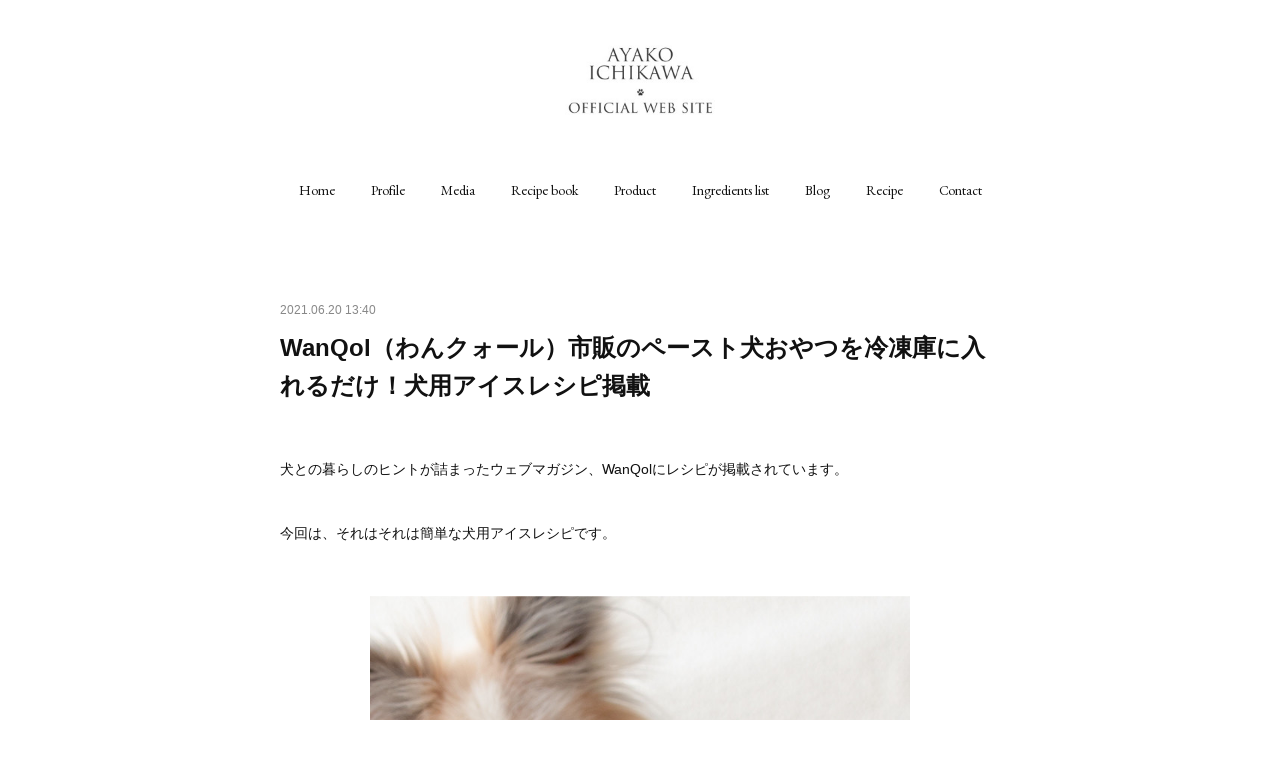

--- FILE ---
content_type: text/html; charset=utf-8
request_url: https://www.inugohan-official.com/posts/18599852?categoryIds=35231
body_size: 12777
content:
<!doctype html>

            <html lang="ja" data-reactroot=""><head><meta charSet="UTF-8"/><meta http-equiv="X-UA-Compatible" content="IE=edge"/><meta name="viewport" content="width=device-width,user-scalable=no,initial-scale=1.0,minimum-scale=1.0,maximum-scale=1.0"/><title data-react-helmet="true">WanQol（わんクォール）市販のペースト犬おやつを冷凍庫に入れるだけ！犬用アイスレシピ掲載 | 犬ごはん先生いちかわあやこ Official web site</title><link data-react-helmet="true" rel="canonical" href="https://www.inugohan-official.com/posts/18599852/"/><meta name="description" content="犬との暮らしのヒントが詰まったウェブマガジン、WanQolにレシピが掲載されています。今回は、それはそれは簡単な犬用アイスレシピです。"/><meta name="google-site-verification" content="u8E0X_beSkgRCTPm3Ym6t050V88OJnJPv9KgmjBu3WM"/><meta property="fb:app_id" content="522776621188656"/><meta property="og:url" content="https://www.inugohan-official.com/posts/18599852"/><meta property="og:type" content="article"/><meta property="og:title" content="WanQol（わんクォール）市販のペースト犬おやつを冷凍庫に入れるだけ！犬用アイスレシピ掲載"/><meta property="og:description" content="犬との暮らしのヒントが詰まったウェブマガジン、WanQolにレシピが掲載されています。今回は、それはそれは簡単な犬用アイスレシピです。"/><meta property="og:image" content="https://cdn.amebaowndme.com/madrid-prd/madrid-web/images/sites/48629/8670e451898653c084b641560c8346fe_a543746f0b92691717afc828591c812d.jpg"/><meta property="og:site_name" content="犬ごはん先生いちかわあやこ Official web site"/><meta property="og:locale" content="ja_JP"/><meta name="twitter:card" content="summary_large_image"/><meta name="twitter:site" content="@amebaownd"/><meta name="twitter:creator" content="@aaa___chan"/><meta name="twitter:title" content="WanQol（わんクォール）市販のペースト犬おやつを冷凍庫に入れるだけ！犬用アイスレシピ掲載 | 犬ごはん先生いちかわあやこ Official web site"/><meta name="twitter:description" content="犬との暮らしのヒントが詰まったウェブマガジン、WanQolにレシピが掲載されています。今回は、それはそれは簡単な犬用アイスレシピです。"/><meta name="twitter:image" content="https://cdn.amebaowndme.com/madrid-prd/madrid-web/images/sites/48629/8670e451898653c084b641560c8346fe_a543746f0b92691717afc828591c812d.jpg"/><meta name="twitter:app:id:iphone" content="911640835"/><meta name="twitter:app:url:iphone" content="amebaownd://public/sites/48629/posts/18599852"/><meta name="twitter:app:id:googleplay" content="jp.co.cyberagent.madrid"/><meta name="twitter:app:url:googleplay" content="amebaownd://public/sites/48629/posts/18599852"/><meta name="twitter:app:country" content="US"/><link rel="amphtml" href="https://amp.amebaownd.com/posts/18599852"/><link rel="alternate" type="application/rss+xml" title="犬ごはん先生いちかわあやこ Official web site" href="https://www.inugohan-official.com/rss.xml"/><link rel="alternate" type="application/atom+xml" title="犬ごはん先生いちかわあやこ Official web site" href="https://www.inugohan-official.com/atom.xml"/><link rel="sitemap" type="application/xml" title="Sitemap" href="/sitemap.xml"/><link href="https://static.amebaowndme.com/madrid-frontend/css/user.min-a66be375c.css" rel="stylesheet" type="text/css"/><link href="https://static.amebaowndme.com/madrid-frontend/css/belle/index.min-a66be375c.css" rel="stylesheet" type="text/css"/><link rel="icon" href="https://cdn.amebaowndme.com/madrid-prd/madrid-web/images/sites/48629/800bb2bb6dd7c55697e367a9f210f004_056cc9f92970cbddd3420766a22c78d2.png?width=32&amp;height=32"/><link rel="apple-touch-icon" href="https://cdn.amebaowndme.com/madrid-prd/madrid-web/images/sites/48629/800bb2bb6dd7c55697e367a9f210f004_056cc9f92970cbddd3420766a22c78d2.png?width=180&amp;height=180"/><style id="site-colors" charSet="UTF-8">.u-nav-clr {
  color: #111111;
}
.u-nav-bdr-clr {
  border-color: #111111;
}
.u-nav-bg-clr {
  background-color: #eeeeee;
}
.u-nav-bg-bdr-clr {
  border-color: #eeeeee;
}
.u-site-clr {
  color: ;
}
.u-base-bg-clr {
  background-color: #ffffff;
}
.u-btn-clr {
  color: #aaaaaa;
}
.u-btn-clr:hover,
.u-btn-clr--active {
  color: rgba(170,170,170, 0.7);
}
.u-btn-clr--disabled,
.u-btn-clr:disabled {
  color: rgba(170,170,170, 0.5);
}
.u-btn-bdr-clr {
  border-color: #bbbbbb;
}
.u-btn-bdr-clr:hover,
.u-btn-bdr-clr--active {
  border-color: rgba(187,187,187, 0.7);
}
.u-btn-bdr-clr--disabled,
.u-btn-bdr-clr:disabled {
  border-color: rgba(187,187,187, 0.5);
}
.u-btn-bg-clr {
  background-color: #bbbbbb;
}
.u-btn-bg-clr:hover,
.u-btn-bg-clr--active {
  background-color: rgba(187,187,187, 0.7);
}
.u-btn-bg-clr--disabled,
.u-btn-bg-clr:disabled {
  background-color: rgba(187,187,187, 0.5);
}
.u-txt-clr {
  color: #111111;
}
.u-txt-clr--lv1 {
  color: rgba(17,17,17, 0.7);
}
.u-txt-clr--lv2 {
  color: rgba(17,17,17, 0.5);
}
.u-txt-clr--lv3 {
  color: rgba(17,17,17, 0.3);
}
.u-txt-bg-clr {
  background-color: #e7e7e7;
}
.u-lnk-clr,
.u-clr-area a {
  color: #92afb5;
}
.u-lnk-clr:visited,
.u-clr-area a:visited {
  color: rgba(146,175,181, 0.7);
}
.u-lnk-clr:hover,
.u-clr-area a:hover {
  color: rgba(146,175,181, 0.5);
}
.u-ttl-blk-clr {
  color: #111111;
}
.u-ttl-blk-bdr-clr {
  border-color: #111111;
}
.u-ttl-blk-bdr-clr--lv1 {
  border-color: #cfcfcf;
}
.u-bdr-clr {
  border-color: #e6e6e6;
}
.u-acnt-bdr-clr {
  border-color: #a9a9a9;
}
.u-acnt-bg-clr {
  background-color: #a9a9a9;
}
body {
  background-color: #ffffff;
}
blockquote {
  color: rgba(17,17,17, 0.7);
  border-left-color: #e6e6e6;
};</style><style id="user-css" charSet="UTF-8">;</style><style media="screen and (max-width: 800px)" id="user-sp-css" charSet="UTF-8">;</style><script>
              (function(i,s,o,g,r,a,m){i['GoogleAnalyticsObject']=r;i[r]=i[r]||function(){
              (i[r].q=i[r].q||[]).push(arguments)},i[r].l=1*new Date();a=s.createElement(o),
              m=s.getElementsByTagName(o)[0];a.async=1;a.src=g;m.parentNode.insertBefore(a,m)
              })(window,document,'script','//www.google-analytics.com/analytics.js','ga');
            </script></head><body id="mdrd-a66be375c" class="u-txt-clr u-base-bg-clr theme-belle plan-premium hide-owndbar "><noscript><iframe src="//www.googletagmanager.com/ns.html?id=GTM-PXK9MM" height="0" width="0" style="display:none;visibility:hidden"></iframe></noscript><script>
            (function(w,d,s,l,i){w[l]=w[l]||[];w[l].push({'gtm.start':
            new Date().getTime(),event:'gtm.js'});var f=d.getElementsByTagName(s)[0],
            j=d.createElement(s),dl=l!='dataLayer'?'&l='+l:'';j.async=true;j.src=
            '//www.googletagmanager.com/gtm.js?id='+i+dl;f.parentNode.insertBefore(j,f);
            })(window,document, 'script', 'dataLayer', 'GTM-PXK9MM');
            </script><div id="content"><div class="page " data-reactroot=""><div class="page__outer"><div class="page__inner u-base-bg-clr"><header class="page__header header"><div class="header__inner u-nav-bg-bdr-clr"><div class="site-icon"><div><img alt=""/></div></div><nav role="navigation" class="header__nav global-nav js-nav-overflow-criterion "><ul class="global-nav__list u-base-bg-clr u-nav-bg-bdr-clr "><li role="button" class="global-nav__item u-nav-bg-bdr-clr js-nav-item "><a target="" class="u-nav-clr u-font u-nav-bdr-clr" href="/">Home</a></li><li role="button" class="global-nav__item u-nav-bg-bdr-clr js-nav-item "><a target="" class="u-nav-clr u-font u-nav-bdr-clr" href="/pages/140611/profile">Profile</a></li><li role="button" class="global-nav__item u-nav-bg-bdr-clr js-nav-item "><a target="" class="u-nav-clr u-font u-nav-bdr-clr" href="/pages/140648/media">Media</a></li><li role="button" class="global-nav__item u-nav-bg-bdr-clr js-nav-item "><a target="" class="u-nav-clr u-font u-nav-bdr-clr" href="/pages/934825/recipelist">Recipe book</a></li><li role="button" class="global-nav__item u-nav-bg-bdr-clr js-nav-item "><a target="" class="u-nav-clr u-font u-nav-bdr-clr" href="/pages/2324128/product">Product</a></li><li role="button" class="global-nav__item u-nav-bg-bdr-clr js-nav-item "><a target="" class="u-nav-clr u-font u-nav-bdr-clr" href="/pages/1159973/page_201707302157">Ingredients list</a></li><li role="button" class="global-nav__item u-nav-bg-bdr-clr js-nav-item "><a href="http://ameblo.jp/circus-blog" target="_blank" class="u-nav-clr u-font u-nav-bdr-clr">Blog</a></li><li role="button" class="global-nav__item u-nav-bg-bdr-clr js-nav-item "><a target="" class="u-nav-clr u-font u-nav-bdr-clr" href="/pages/140626/recipe">Recipe</a></li><li role="button" class="global-nav__item u-nav-bg-bdr-clr js-nav-item "><a target="" class="u-nav-clr u-font u-nav-bdr-clr" href="/pages/140643/contact">Contact</a></li></ul></nav><button class="header__icon icon icon--menu2 u-nav-clr"></button></div></header><div><div class="page__main--outer"><div role="main" class="page__main page__main--blog-detail"><div class="section"><div class="blog-article-outer"><article class="blog-article"><div class="blog-article__inner"><div class="blog-article__header"><time class="blog-article__date u-txt-clr u-txt-clr--lv2" dateTime="2021-06-20T13:40:40Z">2021.06.20 13:40</time></div><div class="blog-article__content"><div class="blog-article__title blog-title"><h1 class="blog-title__text u-txt-clr">WanQol（わんクォール）市販のペースト犬おやつを冷凍庫に入れるだけ！犬用アイスレシピ掲載</h1></div><div class="blog-article__body blog-body"><div class="blog-body__item"><div class="blog-body__text u-txt-clr u-clr-area" data-block-type="text"><p><br></p><p>犬との暮らしのヒントが詰まったウェブマガジン、WanQolにレシピが掲載されています。</p><p><br></p><p>今回は、それはそれは簡単な犬用アイスレシピです。</p><p><br></p></div></div><div class="blog-body__item"><div class="img img__item--center img__item--fit"><div><img alt=""/></div></div></div><div class="blog-body__item"><div class="blog-body__text u-txt-clr u-clr-area" data-block-type="text"><p><br></p><p><b>・冷凍庫から出してすぐ与えられる</b></p><p><b>・サイズ調整がしやすい</b></p><p><b>・カロリー低め</b></p><p><b>・作るの超簡単</b></p><p><br></p><p>と、いう犬用アイスレシピは正直なところ難しい。</p><p>何年も苦戦して、もはや諦めの域に。笑</p><p><br></p><p>それならばもう、作らなくてもいいものを！と、市販の犬用ペーストおやつを冷凍庫に入れてみたらそれはそれは良い感じのアイスになりました！</p><p><br></p><p>袋ごと包丁やハサミでカットすればサイズ調整も簡単♡</p><p>（包装が混入しないようご注意ください）</p><p><br></p><p>冷凍庫に入れておくだけでいいので、夏のストックおやつとしても重宝できちゃいます！</p><p><br></p><p><b>↓ 記事はこちらからどうぞ！</b><br></p></div></div><div class="blog-body__item"><div class="quote u-clr-area quote--www.wanqol.com"><div class="ogp u-bdr-clr"><a target="_blank" class="ogp__action" href="https://www.wanqol.com/articles/recipefordogs_08"><div class="ogp__img"><div><img alt=""/></div></div><div class="ogp__body"><p class="ogp__title u-txt-clr">【超簡単レシピ】愛犬用ペーストおやつを凍らせるだけ！調理不要のキューブアイスの作り方♪｜Column /  |わんクォール</p><div class="ogp__text u-txt-clr u-txt-clr--lv1"><p>犬の熱中症対策は、気温が上がってくる春からスタートすることがおすすめ。ごはんと水分をしっかり与える、アスファルトが熱い時は散歩に行かない、室温管理などの基本の対策に「おやつでクールダウン」をプラスしてみませんか？</p></div><p class="ogp__site ogp__site--ellipsis u-txt-clr u-txt-clr--lv1">www.wanqol.com</p></div></a></div></div></div></div></div><div class="blog-article__footer"><div class="bloginfo"><div class="bloginfo__category bloginfo-category"><ul class="bloginfo-category__list bloginfo-category-list"><li class="bloginfo-category-list__item"><a class="u-txt-clr u-txt-clr--lv2" href="/posts/categories/35231">WEB - ウェブ掲載情報<!-- -->(<!-- -->60<!-- -->)</a></li></ul></div></div><div class="reblog-btn-outer"><div class="reblog-btn-body"><button class="reblog-btn"><span class="reblog-btn__inner"><span class="icon icon--reblog2"></span></span></button></div></div></div></div><div class="complementary-outer complementary-outer--slot2"><div class="complementary complementary--shareButton "><div class="block-type--shareButton"><div class="share share--circle share--circle-5"><button class="share__btn--facebook share__btn share__btn--circle"><span aria-hidden="true" class="icon--facebook icon"></span></button><button class="share__btn--twitter share__btn share__btn--circle"><span aria-hidden="true" class="icon--twitter icon"></span></button><button class="share__btn--hatenabookmark share__btn share__btn--circle"><span aria-hidden="true" class="icon--hatenabookmark icon"></span></button><button class="share__btn--pocket share__btn share__btn--circle"><span aria-hidden="true" class="icon--pocket icon"></span></button><button class="share__btn--googleplus share__btn share__btn--circle"><span aria-hidden="true" class="icon--googleplus icon"></span></button></div></div></div><div class="complementary complementary--relatedPosts "><div class="block-type--relatedPosts"></div></div><div class="complementary complementary--postPrevNext "><div class="block-type--postPrevNext"><div class="pager pager--type1"><ul class="pager__list"><li class="pager__item pager__item--prev pager__item--bg"><a class="pager__item-inner " style="background-image:url(https://cdn.amebaowndme.com/madrid-prd/madrid-web/images/sites/48629/781180cf2745b1570cb7a0d516af2c61_86103522fe5d3117ad02c30c48cf32a3.jpg?width=400)" href="/posts/18599914?categoryIds=35231"><time class="pager__date " dateTime="2021-06-20T13:48:33Z">2021.06.20 13:48</time><div><span class="pager__description ">WanQol（わんクォール）市販のペースト犬おやつと歯磨きガムの犬用アイスレシピ掲載</span></div><span aria-hidden="true" class="pager__icon icon icon--disclosure-l4 "></span></a></li><li class="pager__item pager__item--next pager__item--bg"><a class="pager__item-inner " style="background-image:url(https://cdn.amebaowndme.com/madrid-prd/madrid-web/images/sites/48629/dd9d212e18326185c191d27e81850bfc_2aa8b38899a1dd12ae5c6abafcf4f8bc.jpg?width=400)" href="/posts/18599784?categoryIds=35231"><time class="pager__date " dateTime="2021-06-20T13:32:41Z">2021.06.20 13:32</time><div><span class="pager__description ">WanQol（わんクォール）　ドッグフードとペースト犬おやつで作るアレンジレシピ</span></div><span aria-hidden="true" class="pager__icon icon icon--disclosure-r4 "></span></a></li></ul></div></div></div><div class="complementary complementary--siteFollow "><div class="block-type--siteFollow"><div class="site-follow u-bdr-clr"><div class="site-follow__img"><div><img alt=""/></div></div><div class="site-follow__body"><p class="site-follow__title u-txt-clr"><span class="site-follow__title-inner ">犬ごはん先生いちかわあやこ Official web site</span></p><p class="site-follow__text u-txt-clr u-txt-clr--lv1">&quot;愛犬と飼い主さんの心と体が喜ぶ食生活&quot;を伝えている、犬のための料理研究家の手作り犬ごはん・犬おやつ・犬用ケーキのレシピ、犬に与えていい食材・与えてはいけない食材リスト、メディア掲載情報</p><div class="site-follow__btn-outer"><button class="site-follow__btn site-follow__btn--yet"><div class="site-follow__btn-text"><span aria-hidden="true" class="site-follow__icon icon icon--plus"></span>フォロー</div></button></div></div></div></div></div></div><div class="blog-article__comment"><div class="comment-list js-comment-list" style="display:none"><div><p class="comment-count u-txt-clr u-txt-clr--lv2"><span>0</span>コメント</p><ul><li class="comment-list__item comment-item js-comment-form"><div class="comment-item__body"><form class="comment-item__form u-bdr-clr "><div class="comment-item__form-head"><textarea type="text" id="post-comment" maxLength="1100" placeholder="コメントする..." class="comment-item__input"></textarea></div><div class="comment-item__form-foot"><p class="comment-item__count-outer"><span class="comment-item__count ">1000</span> / 1000</p><button type="submit" disabled="" class="comment-item__submit">投稿</button></div></form></div></li></ul></div></div></div><div class="complementary-outer complementary-outer--slot3"><div class="complementary complementary--keywordSearch "><div class="block-type--keywordSearch"><div class="block-type--keyword-search"><h3 class="heading-common u-txt-clr u-bdr-clr">Sarch</h3><div class="keyword-search u-bdr-clr"><form action="" name="keywordSearchForm0" novalidate=""><label for="keyword-search-0" aria-hidden="true" class="keyword-search__icon icon icon--search3"></label><input type="search" id="keyword-search-0" placeholder="キーワードを入力" name="keyword" maxLength="100" class="keyword-search__input"/></form></div></div></div></div><div class="complementary complementary--html "><div class="block-type--html"><div class="block u-clr-area"><iframe seamless="" style="height:16px" class="js-mdrd-block-html-target block-html__frame"></iframe></div></div></div></div><div class="pswp" tabindex="-1" role="dialog" aria-hidden="true"><div class="pswp__bg"></div><div class="pswp__scroll-wrap"><div class="pswp__container"><div class="pswp__item"></div><div class="pswp__item"></div><div class="pswp__item"></div></div><div class="pswp__ui pswp__ui--hidden"><div class="pswp__top-bar"><div class="pswp__counter"></div><button class="pswp__button pswp__button--close" title="Close (Esc)"></button><button class="pswp__button pswp__button--share" title="Share"></button><button class="pswp__button pswp__button--fs" title="Toggle fullscreen"></button><button class="pswp__button pswp__button--zoom" title="Zoom in/out"></button><div class="pswp__preloader"><div class="pswp__preloader__icn"><div class="pswp__preloader__cut"><div class="pswp__preloader__donut"></div></div></div></div></div><div class="pswp__share-modal pswp__share-modal--hidden pswp__single-tap"><div class="pswp__share-tooltip"></div></div><div class="pswp__button pswp__button--close pswp__close"><span class="pswp__close__item pswp__close"></span><span class="pswp__close__item pswp__close"></span></div><div class="pswp__bottom-bar"><button class="pswp__button pswp__button--arrow--left js-lightbox-arrow" title="Previous (arrow left)"></button><button class="pswp__button pswp__button--arrow--right js-lightbox-arrow" title="Next (arrow right)"></button></div><div class=""><div class="pswp__caption"><div class="pswp__caption"></div><div class="pswp__caption__link"><a class="js-link"></a></div></div></div></div></div></div></article></div></div></div></div></div><footer role="contentinfo" class="page__footer footer" style="opacity:1 !important;visibility:visible !important;text-indent:0 !important;overflow:visible !important;position:static !important"><div style="opacity:1 !important;visibility:visible !important;text-indent:0 !important;overflow:visible !important;display:block !important;width:auto !important;height:auto !important;transform:none !important"><div class="shop-footer"><a class="shop-footer__link u-txt-clr u-txt-clr--lv2" href="/shops/privacyPolicy"><span style="color:rgba(17,17,17, 0.5) !important">プライバシーポリシー</span></a><a class="shop-footer__link u-txt-clr u-txt-clr--lv2" href="/shops/transactionLaw"><span style="color:rgba(17,17,17, 0.5) !important">特定商取引法に基づく表記</span></a></div></div><div class="footer__inner u-bdr-clr " style="opacity:1 !important;visibility:visible !important;text-indent:0 !important;overflow:visible !important;display:block !important;transform:none !important"><div class="footer__item u-bdr-clr" style="opacity:1 !important;visibility:visible !important;text-indent:0 !important;overflow:visible !important;display:block !important;transform:none !important"><p class="footer__copyright u-font"><small class="u-txt-clr u-txt-clr--lv2 u-font" style="color:rgba(17,17,17, 0.5) !important">Copyright © <!-- -->2026<!-- --> <!-- -->犬ごはん先生いちかわあやこ Official web site<!-- -->.</small></p></div></div></footer></div></div><div class="toast"></div></div></div><script charSet="UTF-8">window.mdrdEnv="prd";</script><script charSet="UTF-8">window.INITIAL_STATE={"authenticate":{"authCheckCompleted":false,"isAuthorized":false},"blogPostReblogs":{},"category":{},"currentSite":{"fetching":false,"status":null,"site":{}},"shopCategory":{},"categories":{},"notifications":{},"page":{},"paginationTitle":{},"postArchives":{},"postComments":{"18599852":{"data":[],"pagination":{"total":0,"offset":0,"limit":0,"cursors":{"after":"","before":""}},"fetching":false},"submitting":false,"postStatus":null},"postDetail":{"postDetail-blogPostId:18599852-categoryIds:35231":{"fetching":false,"loaded":true,"meta":{"code":200},"data":{"id":"18599852","userId":"73190","siteId":"48629","status":"publish","title":"WanQol（わんクォール）市販のペースト犬おやつを冷凍庫に入れるだけ！犬用アイスレシピ掲載","contents":[{"type":"text","format":"html","value":"\u003Cp\u003E\u003Cbr\u003E\u003C\u002Fp\u003E\u003Cp\u003E犬との暮らしのヒントが詰まったウェブマガジン、WanQolにレシピが掲載されています。\u003C\u002Fp\u003E\u003Cp\u003E\u003Cbr\u003E\u003C\u002Fp\u003E\u003Cp\u003E今回は、それはそれは簡単な犬用アイスレシピです。\u003C\u002Fp\u003E\u003Cp\u003E\u003Cbr\u003E\u003C\u002Fp\u003E"},{"type":"image","fit":true,"scale":0.75,"align":"center","url":"https:\u002F\u002Fcdn.amebaowndme.com\u002Fmadrid-prd\u002Fmadrid-web\u002Fimages\u002Fsites\u002F48629\u002F8670e451898653c084b641560c8346fe_a543746f0b92691717afc828591c812d.jpg","link":"","width":750,"height":1000,"target":"_self","lightboxIndex":0},{"type":"text","format":"html","value":"\u003Cp\u003E\u003Cbr\u003E\u003C\u002Fp\u003E\u003Cp\u003E\u003Cb\u003E・冷凍庫から出してすぐ与えられる\u003C\u002Fb\u003E\u003C\u002Fp\u003E\u003Cp\u003E\u003Cb\u003E・サイズ調整がしやすい\u003C\u002Fb\u003E\u003C\u002Fp\u003E\u003Cp\u003E\u003Cb\u003E・カロリー低め\u003C\u002Fb\u003E\u003C\u002Fp\u003E\u003Cp\u003E\u003Cb\u003E・作るの超簡単\u003C\u002Fb\u003E\u003C\u002Fp\u003E\u003Cp\u003E\u003Cbr\u003E\u003C\u002Fp\u003E\u003Cp\u003Eと、いう犬用アイスレシピは正直なところ難しい。\u003C\u002Fp\u003E\u003Cp\u003E何年も苦戦して、もはや諦めの域に。笑\u003C\u002Fp\u003E\u003Cp\u003E\u003Cbr\u003E\u003C\u002Fp\u003E\u003Cp\u003Eそれならばもう、作らなくてもいいものを！と、市販の犬用ペーストおやつを冷凍庫に入れてみたらそれはそれは良い感じのアイスになりました！\u003C\u002Fp\u003E\u003Cp\u003E\u003Cbr\u003E\u003C\u002Fp\u003E\u003Cp\u003E袋ごと包丁やハサミでカットすればサイズ調整も簡単♡\u003C\u002Fp\u003E\u003Cp\u003E（包装が混入しないようご注意ください）\u003C\u002Fp\u003E\u003Cp\u003E\u003Cbr\u003E\u003C\u002Fp\u003E\u003Cp\u003E冷凍庫に入れておくだけでいいので、夏のストックおやつとしても重宝できちゃいます！\u003C\u002Fp\u003E\u003Cp\u003E\u003Cbr\u003E\u003C\u002Fp\u003E\u003Cp\u003E\u003Cb\u003E↓ 記事はこちらからどうぞ！\u003C\u002Fb\u003E\u003Cbr\u003E\u003C\u002Fp\u003E"},{"type":"quote","provider":"","url":"https:\u002F\u002Fwww.wanqol.com\u002Farticles\u002Frecipefordogs_08","json":{"thumbnail":"https:\u002F\u002Fimg.wanqol.com\u002F2021\u002F04\u002F410d3aab-recipefordogs_08_01.jpg","provider":"www.wanqol.com","url":"https:\u002F\u002Fwww.wanqol.com\u002Farticles\u002Frecipefordogs_08","title":"【超簡単レシピ】愛犬用ペーストおやつを凍らせるだけ！調理不要のキューブアイスの作り方♪｜Column \u002F  |わんクォール","description":"犬の熱中症対策は、気温が上がってくる春からスタートすることがおすすめ。ごはんと水分をしっかり与える、アスファルトが熱い時は散歩に行かない、室温管理などの基本の対策に「おやつでクールダウン」をプラスしてみませんか？"},"html":""}],"urlPath":"","publishedUrl":"https:\u002F\u002Fwww.inugohan-official.com\u002Fposts\u002F18599852","ogpDescription":"","ogpImageUrl":"","contentFiltered":"","viewCount":0,"commentCount":0,"reblogCount":0,"prevBlogPost":{"id":"18599914","title":"WanQol（わんクォール）市販のペースト犬おやつと歯磨きガムの犬用アイスレシピ掲載","summary":"犬との暮らしのヒントが詰まったウェブマガジン、WanQolにレシピが掲載されています。今回は、市販の犬おやつ２種類で作れるアイスキャンディです。","imageUrl":"https:\u002F\u002Fcdn.amebaowndme.com\u002Fmadrid-prd\u002Fmadrid-web\u002Fimages\u002Fsites\u002F48629\u002F781180cf2745b1570cb7a0d516af2c61_86103522fe5d3117ad02c30c48cf32a3.jpg","publishedAt":"2021-06-20T13:48:33Z"},"nextBlogPost":{"id":"18599784","title":"WanQol（わんクォール）　ドッグフードとペースト犬おやつで作るアレンジレシピ","summary":"犬との暮らしのヒントが詰まったウェブマガジン、WanQolにレシピが掲載されています。今回は、ドッグフードのアレンジレシピにしてみました！","imageUrl":"https:\u002F\u002Fcdn.amebaowndme.com\u002Fmadrid-prd\u002Fmadrid-web\u002Fimages\u002Fsites\u002F48629\u002Fdd9d212e18326185c191d27e81850bfc_2aa8b38899a1dd12ae5c6abafcf4f8bc.jpg","publishedAt":"2021-06-20T13:32:41Z"},"rebloggedPost":false,"blogCategories":[{"id":"35231","siteId":"48629","label":"WEB - ウェブ掲載情報","publishedCount":60,"createdAt":"2015-11-06T13:44:42Z","updatedAt":"2018-08-31T01:23:12Z"}],"user":{"id":"73190","nickname":"いちかわ あやこ","description":"犬ごはん先生。愛犬の体調不良をきっかけに「食を通した健康管理の大切さ」「飼い主の心の在り方の重要性」に気付きました。\n現在、さまざまなメディアで犬用のごはん・おやつ・ケーキなどのレシピを制作。\n作ることが楽しくなるスタイリングや撮影技法も研究中。","official":false,"photoUrl":"https:\u002F\u002Fprofile-api.ameba.jp\u002Fv2\u002Fas\u002F3389c77c596ff47278ce91754c5d43a30cfe14de\u002FprofileImage?cat=300","followingCount":0,"createdAt":"2015-10-05T00:00:34Z","updatedAt":"2025-11-27T02:12:34Z"},"updateUser":{"id":"73190","nickname":"いちかわ あやこ","description":"犬ごはん先生。愛犬の体調不良をきっかけに「食を通した健康管理の大切さ」「飼い主の心の在り方の重要性」に気付きました。\n現在、さまざまなメディアで犬用のごはん・おやつ・ケーキなどのレシピを制作。\n作ることが楽しくなるスタイリングや撮影技法も研究中。","official":false,"photoUrl":"https:\u002F\u002Fprofile-api.ameba.jp\u002Fv2\u002Fas\u002F3389c77c596ff47278ce91754c5d43a30cfe14de\u002FprofileImage?cat=300","followingCount":0,"createdAt":"2015-10-05T00:00:34Z","updatedAt":"2025-11-27T02:12:34Z"},"comments":{"pagination":{"total":0,"offset":0,"limit":0,"cursors":{"after":"","before":""}},"data":[]},"publishedAt":"2021-06-20T13:40:40Z","createdAt":"2021-06-20T13:40:40Z","updatedAt":"2021-06-20T13:40:40Z","version":1}}},"postList":{},"shopList":{},"shopItemDetail":{},"pureAd":{},"keywordSearch":{},"proxyFrame":{"loaded":false},"relatedPostList":{},"route":{"route":{"path":"\u002Fposts\u002F:blog_post_id","component":function Connect(props, context) {
        _classCallCheck(this, Connect);

        var _this = _possibleConstructorReturn(this, _Component.call(this, props, context));

        _this.version = version;
        _this.store = props.store || context.store;

        (0, _invariant2["default"])(_this.store, 'Could not find "store" in either the context or ' + ('props of "' + connectDisplayName + '". ') + 'Either wrap the root component in a <Provider>, ' + ('or explicitly pass "store" as a prop to "' + connectDisplayName + '".'));

        var storeState = _this.store.getState();
        _this.state = { storeState: storeState };
        _this.clearCache();
        return _this;
      },"route":{"id":"0","type":"blog_post_detail","idForType":"0","title":"","urlPath":"\u002Fposts\u002F:blog_post_id","isHomePage":false}},"params":{"blog_post_id":"18599852"},"location":{"pathname":"\u002Fposts\u002F18599852","search":"?categoryIds=35231","hash":"","action":"POP","key":"zghlei","query":{"categoryIds":"35231"}}},"siteConfig":{"tagline":"\"愛犬と飼い主さんの心と体が喜ぶ食生活\"を伝えている、犬のための料理研究家の手作り犬ごはん・犬おやつ・犬用ケーキのレシピ、犬に与えていい食材・与えてはいけない食材リスト、メディア掲載情報","title":"犬ごはん先生いちかわあやこ Official web site","copyright":"","iconUrl":"https:\u002F\u002Fcdn.amebaowndme.com\u002Fmadrid-prd\u002Fmadrid-web\u002Fimages\u002Fsites\u002F48629\u002F9eeb6724cc4973630ccaa1ef043e465f_647556e657f93ba97480ec530d0371f2.jpg","logoUrl":"https:\u002F\u002Fcdn.amebaowndme.com\u002Fmadrid-prd\u002Fmadrid-web\u002Fimages\u002Fsites\u002F48629\u002F1b24aa630e04cbfde99d50b348476f62_77ad68e3a0bb34972049262d10ae02e4.jpg","coverImageUrl":"https:\u002F\u002Fcdn.amebaowndme.com\u002Fmadrid-prd\u002Fmadrid-web\u002Fimages\u002Fsites\u002F48629\u002Ff595df22ad8406f3e9df66fe7255ac82_35010ff82acf1056eeaf2dda6ba10970.jpg","homePageId":"140608","siteId":"48629","siteCategoryIds":[1,42,43],"themeId":"8","theme":"belle","shopId":"inugohan-buyshop-jp","openedShop":true,"shop":{"law":{"userType":"1","corporateName":"","firstName":"AYAKO","lastName":"ICHIKAWA","zipCode":"252-0243","prefecture":"神奈川県","address":"相模原市中央区上溝1500-3 1500-3 Kamimizo chuuo-ku sagamihara-city","telNo":"090-5403-8762","aboutContact":"メールアドレス：inugohan.ai@gmail.com\n（夜間、土日祝日、年末年始等長期休暇はお問い合わせに関するお返事をお休みしています。）\n\nEmail : inugohan.ai@gmail.com","aboutPrice":"販売価格は、表示された金額（表示価格\u002F消費税込）と致します。\r\n\r\n","aboutPay":"支払方法：クレジットカードによる決済がご利用頂けます。\r\n支払時期：商品注文確定時でお支払いが確定致します。","aboutService":"物販商品は配送のご依頼を受けてから5日以内に発送いたします。\r\nダウンロード版は購入後のメールに記載されているURLをクリックして頂くとダウンロードすることが可能です。\r\n初めてダウンロードしてから３日間・３回までダウンロードすることが可能です。","aboutReturn":"商品に欠陥がある場合を除き、基本的には返品には応じません。"},"privacyPolicy":{"operator":"市川 ICHIKAWA　絢子 AYAKO","contact":"特定商取引に基づく表記をご覧ください。","collectAndUse":"1. 取得する個人情報\n　住所、氏名、電話番号、電子メールアドレス\n2. 利用目的\n　サービスの提供（商品の発送や管理、資料の提供等）や当社からの連絡（お客様からのお問い合わせに対する回答やアンケート、新しいサービスや商品のご案内・広告等）","restrictionToThirdParties":"当社は、次に掲げる場合を除くほか、あらかじめご本人の同意を得ないで、お客様の個人情報を第三者に提供しません。\n\n1. 法令に基づく場合\n2. 人の生命、身体または財産の保護のために必要がある場合であって、ご本人の同意を得ることが困難であるとき\n3. 公衆衛生の向上または児童の健全な育成の推進のために特に必要がある場合であって、ご本人の同意を得ることが困難であるとき\n4. 国の機関もしくは地方公共団体またはその委託を受けた者が法令の定める事務を遂行することに対して協力する必要がある場合であって、ご本人の同意を得ることにより当該事務の遂行に支障を及ぼすおそれがあるとき\n5. あらかじめ次の事項を告知あるいは公表をしている場合\n　(1) 利用目的に第三者への提供を含むこと\n　(2) 第三者に提供されるデータの項目\n　(3) 第三者への提供の手段または方法\n　(4) ご本人の求めに応じて個人情報の第三者への提供を停止すること\n　　ただし次に掲げる場合は上記に定める第三者には該当しません。\n　　(4.1) 当社が利用目的の達成に必要な範囲内において個人情報の取り扱いの全部または一部を委託する場合\n　　(4.2) 合併その他の事由による事業の承継に伴って個人情報が提供される場合\n","supervision":"当社はサービスを提供する上で、業務の一部（商品の発送や代金決裁等）を外部に委託することがあります。\nこの場合、個人情報を法令に従い適切に取り扱う委託先を選定し、お客様の個人情報が流出・漏洩したりすることがないよう委託先の管理体制を含め契約で取り決め適切に管理させます。","disclosure":"当社は、ご本人（または代理人）から、ご自身の個人情報についての開示、内容の訂正、追加または削除を求められたときは、ご本人に対し、当社所定の手続きにて対応します。","cookie":"クッキーについては、お客様によるサービスの利用を便利にするため（再ログイン時の手間を省略する等）に利用しますが、ブラウザの設定で拒否することが可能です。\nまた、クッキーを拒否するとサービスが受けられない場合は、その旨も公表します。"}},"user":{"id":"73190","nickname":"いちかわ あやこ","photoUrl":"","createdAt":"2015-10-05T00:00:34Z","updatedAt":"2025-11-27T02:12:34Z"},"commentApproval":"reject","plan":{"id":"6","name":"premium-annual","ownd_header":true,"powered_by":true,"pure_ads":true},"verifiedType":"general","navigations":[{"title":"Home","urlPath":".\u002F","target":"_self","pageId":"140608"},{"title":"Profile","urlPath":".\u002Fpages\u002F140611\u002Fprofile","target":"_self","pageId":"140611"},{"title":"Media","urlPath":".\u002Fpages\u002F140648\u002Fmedia","target":"_self","pageId":"140648"},{"title":"Recipe book","urlPath":".\u002Fpages\u002F934825\u002Frecipelist","target":"_self","pageId":"934825"},{"title":"Product","urlPath":".\u002Fpages\u002F2324128\u002Fproduct","target":"_self","pageId":"2324128"},{"title":"Ingredients list","urlPath":".\u002Fpages\u002F1159973\u002Fpage_201707302157","target":"_self","pageId":"1159973"},{"title":"Blog","urlPath":"http:\u002F\u002Fameblo.jp\u002Fcircus-blog","target":"_blank","pageId":"0"},{"title":"Recipe","urlPath":".\u002Fpages\u002F140626\u002Frecipe","target":"_self","pageId":"140626"},{"title":"Contact","urlPath":".\u002Fpages\u002F140643\u002Fcontact","target":"_self","pageId":"140643"}],"routings":[{"id":"0","type":"blog","idForType":"0","title":"","urlPath":"\u002Fposts\u002Fpage\u002F:page_num","isHomePage":false},{"id":"0","type":"blog_post_archive","idForType":"0","title":"","urlPath":"\u002Fposts\u002Farchives\u002F:yyyy\u002F:mm","isHomePage":false},{"id":"0","type":"blog_post_archive","idForType":"0","title":"","urlPath":"\u002Fposts\u002Farchives\u002F:yyyy\u002F:mm\u002Fpage\u002F:page_num","isHomePage":false},{"id":"0","type":"blog_post_category","idForType":"0","title":"","urlPath":"\u002Fposts\u002Fcategories\u002F:category_id","isHomePage":false},{"id":"0","type":"blog_post_category","idForType":"0","title":"","urlPath":"\u002Fposts\u002Fcategories\u002F:category_id\u002Fpage\u002F:page_num","isHomePage":false},{"id":"0","type":"author","idForType":"0","title":"","urlPath":"\u002Fauthors\u002F:user_id","isHomePage":false},{"id":"0","type":"author","idForType":"0","title":"","urlPath":"\u002Fauthors\u002F:user_id\u002Fpage\u002F:page_num","isHomePage":false},{"id":"0","type":"blog_post_category","idForType":"0","title":"","urlPath":"\u002Fposts\u002Fcategory\u002F:category_id","isHomePage":false},{"id":"0","type":"blog_post_category","idForType":"0","title":"","urlPath":"\u002Fposts\u002Fcategory\u002F:category_id\u002Fpage\u002F:page_num","isHomePage":false},{"id":"0","type":"blog_post_detail","idForType":"0","title":"","urlPath":"\u002Fposts\u002F:blog_post_id","isHomePage":false},{"id":"0","type":"shopItem","idForType":"0","title":"","urlPath":"\u002FshopItems\u002F:shopItemId","isHomePage":false},{"id":"0","type":"shopItemList","idForType":"0","title":"","urlPath":"\u002FshopItems\u002Fpage\u002F:pageNum","isHomePage":false},{"id":"0","type":"shopItemCategory","idForType":"0","title":"","urlPath":"\u002FshopItems\u002Fcategories\u002F:shopItemCategoryId","isHomePage":false},{"id":"0","type":"shopItemCategory","idForType":"0","title":"","urlPath":"\u002FshopItems\u002Fcategories\u002F:shopItemCategoryId\u002Fpage\u002F:pageNum","isHomePage":false},{"id":"0","type":"shopPrivacyPolicy","idForType":"0","title":"","urlPath":"\u002Fshops\u002FprivacyPolicy","isHomePage":false},{"id":"0","type":"shopLaw","idForType":"0","title":"","urlPath":"\u002Fshops\u002FtransactionLaw","isHomePage":false},{"id":"0","type":"keywordSearch","idForType":"0","title":"","urlPath":"\u002Fsearch\u002Fq\u002F:query","isHomePage":false},{"id":"0","type":"keywordSearch","idForType":"0","title":"","urlPath":"\u002Fsearch\u002Fq\u002F:query\u002Fpage\u002F:page_num","isHomePage":false},{"id":"5491592","type":"static","idForType":"0","title":"ページ","urlPath":"\u002Fpages\u002F5491592\u002F","isHomePage":false},{"id":"5491592","type":"static","idForType":"0","title":"ページ","urlPath":"\u002Fpages\u002F5491592\u002F:url_path","isHomePage":false},{"id":"2324128","type":"static","idForType":"0","title":"Product","urlPath":"\u002Fpages\u002F2324128\u002F","isHomePage":false},{"id":"2324128","type":"static","idForType":"0","title":"Product","urlPath":"\u002Fpages\u002F2324128\u002F:url_path","isHomePage":false},{"id":"1925586","type":"static","idForType":"0","title":"Online school","urlPath":"\u002Fpages\u002F1925586\u002F","isHomePage":false},{"id":"1925586","type":"static","idForType":"0","title":"Online school","urlPath":"\u002Fpages\u002F1925586\u002F:url_path","isHomePage":false},{"id":"1159973","type":"static","idForType":"0","title":"Ingredients list","urlPath":"\u002Fpages\u002F1159973\u002F","isHomePage":false},{"id":"1159973","type":"static","idForType":"0","title":"Ingredients list","urlPath":"\u002Fpages\u002F1159973\u002F:url_path","isHomePage":false},{"id":"934825","type":"static","idForType":"0","title":"Recipe book","urlPath":"\u002Fpages\u002F934825\u002F","isHomePage":false},{"id":"934825","type":"static","idForType":"0","title":"Recipe book","urlPath":"\u002Fpages\u002F934825\u002F:url_path","isHomePage":false},{"id":"140648","type":"static","idForType":"0","title":"Media","urlPath":"\u002Fpages\u002F140648\u002F","isHomePage":false},{"id":"140648","type":"static","idForType":"0","title":"Media","urlPath":"\u002Fpages\u002F140648\u002F:url_path","isHomePage":false},{"id":"140643","type":"static","idForType":"0","title":"Contact","urlPath":"\u002Fpages\u002F140643\u002F","isHomePage":false},{"id":"140643","type":"static","idForType":"0","title":"Contact","urlPath":"\u002Fpages\u002F140643\u002F:url_path","isHomePage":false},{"id":"140626","type":"blog","idForType":"0","title":"Recipe","urlPath":"\u002Fpages\u002F140626\u002F","isHomePage":false},{"id":"140626","type":"blog","idForType":"0","title":"Recipe","urlPath":"\u002Fpages\u002F140626\u002F:url_path","isHomePage":false},{"id":"140613","type":"static","idForType":"0","title":"Lesson","urlPath":"\u002Fpages\u002F140613\u002F","isHomePage":false},{"id":"140613","type":"static","idForType":"0","title":"Lesson","urlPath":"\u002Fpages\u002F140613\u002F:url_path","isHomePage":false},{"id":"140611","type":"static","idForType":"0","title":"Profile","urlPath":"\u002Fpages\u002F140611\u002F","isHomePage":false},{"id":"140611","type":"static","idForType":"0","title":"Profile","urlPath":"\u002Fpages\u002F140611\u002F:url_path","isHomePage":false},{"id":"140608","type":"blog","idForType":"0","title":"Home","urlPath":"\u002Fpages\u002F140608\u002F","isHomePage":true},{"id":"140608","type":"blog","idForType":"0","title":"Home","urlPath":"\u002Fpages\u002F140608\u002F:url_path","isHomePage":true},{"id":"140608","type":"blog","idForType":"0","title":"Home","urlPath":"\u002F","isHomePage":true}],"siteColors":{"navigationBackground":"#eeeeee","navigationText":"#111111","siteTitleText":"","background":"#ffffff","buttonBackground":"#bbbbbb","buttonText":"#aaaaaa","text":"#111111","link":"#92afb5","titleBlock":"#111111","border":"#e6e6e6","accent":"#a9a9a9"},"wovnioAttribute":"","useAuthorBlock":false,"twitterHashtags":"","createdAt":"2015-10-08T12:19:08Z","seoTitle":"犬ごはん先生いちかわあやこ Official web site","isPreview":false,"siteCategory":[{"id":"1","label":"個人のブログやポートフォリオ"},{"id":"42","label":"ペット"},{"id":"43","label":"犬"}],"previewPost":null,"previewShopItem":null,"hasAmebaIdConnection":false,"serverTime":"2026-01-12T19:20:45Z","complementaries":{"1":{"contents":{"layout":{"rows":[{"columns":[{"blocks":[]}]}]}},"created_at":"2015-10-08T12:35:27Z","updated_at":"2016-08-28T14:21:13Z"},"2":{"contents":{"layout":{"rows":[{"columns":[{"blocks":[{"type":"shareButton","design":"circle","providers":["facebook","twitter","hatenabookmark","pocket","googleplus"]},{"type":"relatedPosts","layoutType":"listl","showHeading":true,"heading":"関連記事","limit":3},{"type":"postPrevNext","showImage":true},{"type":"siteFollow","description":""}]}]}]}},"created_at":"2015-10-08T12:19:08Z","updated_at":"2016-08-28T14:21:13Z"},"3":{"contents":{"layout":{"rows":[{"columns":[{"blocks":[{"type":"keywordSearch","heading":"Sarch","showHeading":true},{"type":"html","source":"\u003Cdiv style=\"text-align:center\"\u003E\n\u003Ca href=\"http:\u002F\u002Fwww.inugohan-official.com\"\u003E Home\u003C\u002Fa\u003E\n  | \n\u003Ca href=\"http:\u002F\u002Fwww.inugohan-official.com\u002Fpages\u002F140611\u002Fprofile\"\u003E Profile\u003C\u002Fa\u003E\n  | \n\u003Ca href=\"http:\u002F\u002Fwww.inugohan-official.com\u002Fpages\u002F140648\u002Fpage_201510082137\"\u003E  Media\u003C\u002Fa\u003E\n  | \n  \u003Ca href=\"http:\u002F\u002Fwww.inugohan-official.com\u002Fpages\u002F140613\u002Fpage_201510082120\"\u003E Lesson\u003C\u002Fa\u003E\n  | \n\u003Ca href=\"http:\u002F\u002Fwww.inugohan-official.com\u002Fpages\u002F140626\u002Fblog\"\u003E Recipe\u003C\u002Fa\u003E \n  | \n \u003Ca href=\"http:\u002F\u002Fwww.inugohan-official.com\u002Fpages\u002F409680\u002Fpage_201604081745\"\u003EMy life\u003C\u002Fa\u003E\n  | \n \u003Ca href=\"http:\u002F\u002Fwww.inugohan-official.com\u002Fpages\u002F140643\u002Fpage_201510082136\"\u003E Contact\u003C\u002Fa\u003E\n  \u003C\u002Fdiv\u003E"}]}]}]}},"created_at":"2015-10-08T12:35:27Z","updated_at":"2016-08-28T14:21:13Z"},"4":{"contents":{"layout":{"rows":[{"columns":[{"blocks":[]}]}]}},"created_at":"2016-08-28T08:39:19Z","updated_at":"2016-08-28T14:21:13Z"},"11":{"contents":{"layout":{"rows":[{"columns":[{"blocks":[{"type":"siteFollow","description":""},{"type":"post","mode":"summary","title":"記事一覧","buttonTitle":"","limit":5,"layoutType":"sidebarm","categoryIds":"","showTitle":true,"showButton":true,"sortType":"recent"},{"type":"postsCategory","heading":"カテゴリ","showHeading":true,"showCount":true,"design":"tagcloud"},{"type":"postsArchive","heading":"アーカイブ","showHeading":true,"design":"accordion"}]}]}]}},"created_at":"2026-01-12T19:20:45.374147511Z","updated_at":"2026-01-12T19:20:45.374147511Z"}},"siteColorsCss":".u-nav-clr {\n  color: #111111;\n}\n.u-nav-bdr-clr {\n  border-color: #111111;\n}\n.u-nav-bg-clr {\n  background-color: #eeeeee;\n}\n.u-nav-bg-bdr-clr {\n  border-color: #eeeeee;\n}\n.u-site-clr {\n  color: ;\n}\n.u-base-bg-clr {\n  background-color: #ffffff;\n}\n.u-btn-clr {\n  color: #aaaaaa;\n}\n.u-btn-clr:hover,\n.u-btn-clr--active {\n  color: rgba(170,170,170, 0.7);\n}\n.u-btn-clr--disabled,\n.u-btn-clr:disabled {\n  color: rgba(170,170,170, 0.5);\n}\n.u-btn-bdr-clr {\n  border-color: #bbbbbb;\n}\n.u-btn-bdr-clr:hover,\n.u-btn-bdr-clr--active {\n  border-color: rgba(187,187,187, 0.7);\n}\n.u-btn-bdr-clr--disabled,\n.u-btn-bdr-clr:disabled {\n  border-color: rgba(187,187,187, 0.5);\n}\n.u-btn-bg-clr {\n  background-color: #bbbbbb;\n}\n.u-btn-bg-clr:hover,\n.u-btn-bg-clr--active {\n  background-color: rgba(187,187,187, 0.7);\n}\n.u-btn-bg-clr--disabled,\n.u-btn-bg-clr:disabled {\n  background-color: rgba(187,187,187, 0.5);\n}\n.u-txt-clr {\n  color: #111111;\n}\n.u-txt-clr--lv1 {\n  color: rgba(17,17,17, 0.7);\n}\n.u-txt-clr--lv2 {\n  color: rgba(17,17,17, 0.5);\n}\n.u-txt-clr--lv3 {\n  color: rgba(17,17,17, 0.3);\n}\n.u-txt-bg-clr {\n  background-color: #e7e7e7;\n}\n.u-lnk-clr,\n.u-clr-area a {\n  color: #92afb5;\n}\n.u-lnk-clr:visited,\n.u-clr-area a:visited {\n  color: rgba(146,175,181, 0.7);\n}\n.u-lnk-clr:hover,\n.u-clr-area a:hover {\n  color: rgba(146,175,181, 0.5);\n}\n.u-ttl-blk-clr {\n  color: #111111;\n}\n.u-ttl-blk-bdr-clr {\n  border-color: #111111;\n}\n.u-ttl-blk-bdr-clr--lv1 {\n  border-color: #cfcfcf;\n}\n.u-bdr-clr {\n  border-color: #e6e6e6;\n}\n.u-acnt-bdr-clr {\n  border-color: #a9a9a9;\n}\n.u-acnt-bg-clr {\n  background-color: #a9a9a9;\n}\nbody {\n  background-color: #ffffff;\n}\nblockquote {\n  color: rgba(17,17,17, 0.7);\n  border-left-color: #e6e6e6;\n}","siteFont":{"id":"20","name":"EB Garamond"},"siteCss":"","siteSpCss":"","meta":{"Title":"WanQol（わんクォール）市販のペースト犬おやつを冷凍庫に入れるだけ！犬用アイスレシピ掲載 | 犬ごはん先生いちかわあやこ Official web site","Description":"犬との暮らしのヒントが詰まったウェブマガジン、WanQolにレシピが掲載されています。今回は、それはそれは簡単な犬用アイスレシピです。","Keywords":"","Noindex":false,"Nofollow":false,"CanonicalUrl":"https:\u002F\u002Fwww.inugohan-official.com\u002Fposts\u002F18599852","AmpHtml":"https:\u002F\u002Famp.amebaownd.com\u002Fposts\u002F18599852","DisabledFragment":false,"OgMeta":{"Type":"article","Title":"WanQol（わんクォール）市販のペースト犬おやつを冷凍庫に入れるだけ！犬用アイスレシピ掲載","Description":"犬との暮らしのヒントが詰まったウェブマガジン、WanQolにレシピが掲載されています。今回は、それはそれは簡単な犬用アイスレシピです。","Image":"https:\u002F\u002Fcdn.amebaowndme.com\u002Fmadrid-prd\u002Fmadrid-web\u002Fimages\u002Fsites\u002F48629\u002F8670e451898653c084b641560c8346fe_a543746f0b92691717afc828591c812d.jpg","SiteName":"犬ごはん先生いちかわあやこ Official web site","Locale":"ja_JP"},"DeepLinkMeta":{"Ios":{"Url":"amebaownd:\u002F\u002Fpublic\u002Fsites\u002F48629\u002Fposts\u002F18599852","AppStoreId":"911640835","AppName":"Ameba Ownd"},"Android":{"Url":"amebaownd:\u002F\u002Fpublic\u002Fsites\u002F48629\u002Fposts\u002F18599852","AppName":"Ameba Ownd","Package":"jp.co.cyberagent.madrid"},"WebUrl":"https:\u002F\u002Fwww.inugohan-official.com\u002Fposts\u002F18599852"},"TwitterCard":{"Type":"summary_large_image","Site":"@amebaownd","Creator":"@aaa___chan","Title":"WanQol（わんクォール）市販のペースト犬おやつを冷凍庫に入れるだけ！犬用アイスレシピ掲載 | 犬ごはん先生いちかわあやこ Official web site","Description":"犬との暮らしのヒントが詰まったウェブマガジン、WanQolにレシピが掲載されています。今回は、それはそれは簡単な犬用アイスレシピです。","Image":"https:\u002F\u002Fcdn.amebaowndme.com\u002Fmadrid-prd\u002Fmadrid-web\u002Fimages\u002Fsites\u002F48629\u002F8670e451898653c084b641560c8346fe_a543746f0b92691717afc828591c812d.jpg"},"TwitterAppCard":{"CountryCode":"US","IPhoneAppId":"911640835","AndroidAppPackageName":"jp.co.cyberagent.madrid","CustomUrl":"amebaownd:\u002F\u002Fpublic\u002Fsites\u002F48629\u002Fposts\u002F18599852"},"SiteName":"犬ごはん先生いちかわあやこ Official web site","ImageUrl":"https:\u002F\u002Fcdn.amebaowndme.com\u002Fmadrid-prd\u002Fmadrid-web\u002Fimages\u002Fsites\u002F48629\u002F8670e451898653c084b641560c8346fe_a543746f0b92691717afc828591c812d.jpg","FacebookAppId":"522776621188656","InstantArticleId":"967786563238605","FaviconUrl":"https:\u002F\u002Fcdn.amebaowndme.com\u002Fmadrid-prd\u002Fmadrid-web\u002Fimages\u002Fsites\u002F48629\u002F800bb2bb6dd7c55697e367a9f210f004_056cc9f92970cbddd3420766a22c78d2.png?width=32&height=32","AppleTouchIconUrl":"https:\u002F\u002Fcdn.amebaowndme.com\u002Fmadrid-prd\u002Fmadrid-web\u002Fimages\u002Fsites\u002F48629\u002F800bb2bb6dd7c55697e367a9f210f004_056cc9f92970cbddd3420766a22c78d2.png?width=180&height=180","RssItems":[{"title":"犬ごはん先生いちかわあやこ Official web site","url":"https:\u002F\u002Fwww.inugohan-official.com\u002Frss.xml"}],"AtomItems":[{"title":"犬ごはん先生いちかわあやこ Official web site","url":"https:\u002F\u002Fwww.inugohan-official.com\u002Fatom.xml"}]},"googleConfig":{"TrackingCode":"UA-58212343-1","SiteVerificationCode":"u8E0X_beSkgRCTPm3Ym6t050V88OJnJPv9KgmjBu3WM"},"lanceTrackingUrl":"","FRM_ID_SIGNUP":"c.ownd-sites_r.ownd-sites_48629","landingPageParams":{"domain":"www.inugohan-official.com","protocol":"https","urlPath":"\u002Fposts\u002F18599852"}},"siteFollow":{},"siteServiceTokens":{},"snsFeed":{},"toastMessages":{"messages":[]},"user":{"loaded":false,"me":{}},"userSites":{"fetching":null,"sites":[]},"userSiteCategories":{}};</script><script src="https://static.amebaowndme.com/madrid-metro/js/belle-c961039a0e890b88fbda.js" charSet="UTF-8"></script><style charSet="UTF-8">    @font-face {
      font-family: 'EB Garamond';
      src: url('https://static.amebaowndme.com/madrid-frontend/fonts/userfont/EB_Garamond.woff2');
    }
    .u-font {
      font-family: "EB Garamond", "ヒラギノ明朝 ProN W3", "Hiragino Mincho ProN", serif;
    }  </style></body></html>